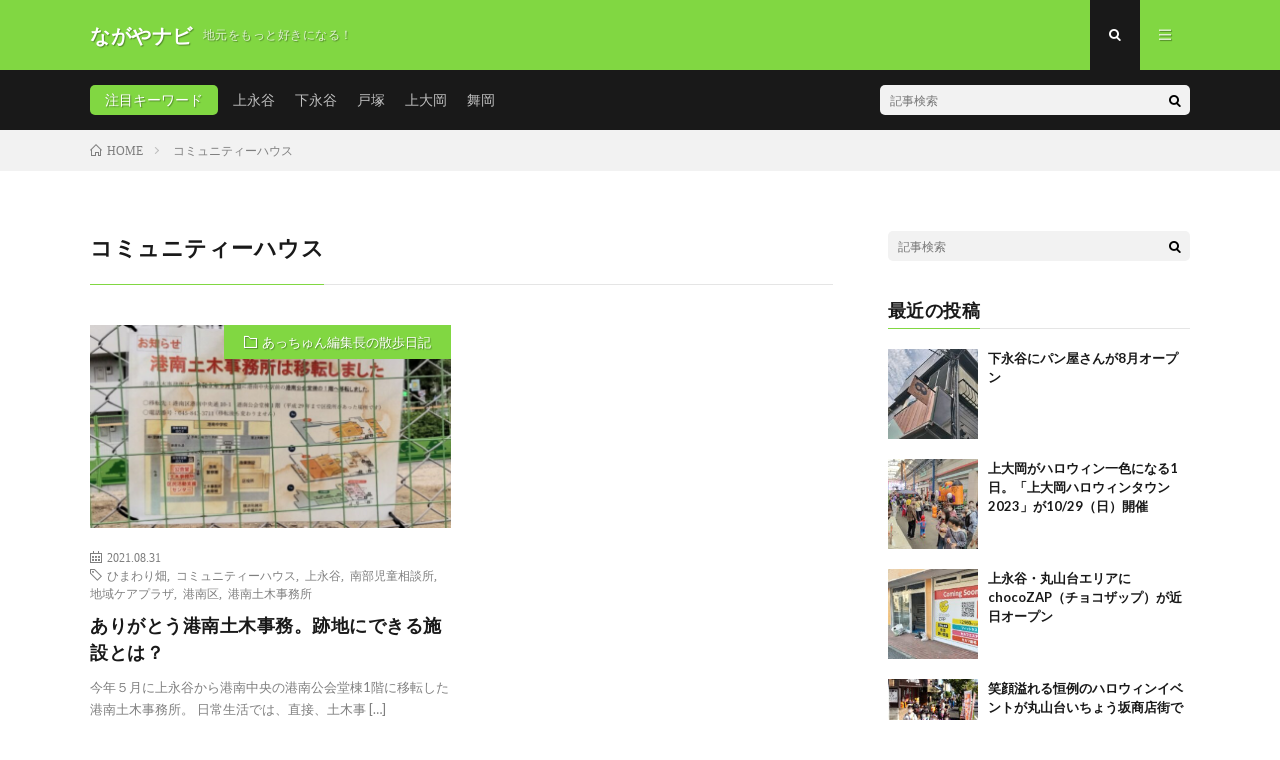

--- FILE ---
content_type: text/html; charset=UTF-8
request_url: https://hama-nagaya.net/archives/tag/%E3%82%B3%E3%83%9F%E3%83%A5%E3%83%8B%E3%83%86%E3%82%A3%E3%83%BC%E3%83%8F%E3%82%A6%E3%82%B9
body_size: 9950
content:
<!DOCTYPE html>
<html dir="ltr" lang="ja" prefix="og: https://ogp.me/ns#" prefix="og: http://ogp.me/ns#">
<head prefix="og: http://ogp.me/ns# fb: http://ogp.me/ns/fb# article: http://ogp.me/ns/article#">
<meta charset="UTF-8">
<title>コミュニティーハウス | ながやナビ</title>

		<!-- All in One SEO 4.4.8 - aioseo.com -->
		<meta name="robots" content="noindex, max-snippet:-1, max-image-preview:large, max-video-preview:-1" />
		<link rel="canonical" href="https://hama-nagaya.net/archives/tag/%E3%82%B3%E3%83%9F%E3%83%A5%E3%83%8B%E3%83%86%E3%82%A3%E3%83%BC%E3%83%8F%E3%82%A6%E3%82%B9" />
		<meta name="generator" content="All in One SEO (AIOSEO) 4.4.8" />
		<!-- All in One SEO -->

		<!-- This site uses the Google Analytics by MonsterInsights plugin v9.11.1 - Using Analytics tracking - https://www.monsterinsights.com/ -->
		<!-- Note: MonsterInsights is not currently configured on this site. The site owner needs to authenticate with Google Analytics in the MonsterInsights settings panel. -->
					<!-- No tracking code set -->
				<!-- / Google Analytics by MonsterInsights -->
		<!-- hama-nagaya.net is managing ads with Advanced Ads --><script id="nagay-ready">
			window.advanced_ads_ready=function(e,a){a=a||"complete";var d=function(e){return"interactive"===a?"loading"!==e:"complete"===e};d(document.readyState)?e():document.addEventListener("readystatechange",(function(a){d(a.target.readyState)&&e()}),{once:"interactive"===a})},window.advanced_ads_ready_queue=window.advanced_ads_ready_queue||[];		</script>
		<link rel='stylesheet' id='sbi_styles-css' href='https://hama-nagaya.net/wp-content/plugins/instagram-feed/css/sbi-styles.min.css?ver=6.2.4' type='text/css' media='all' />
<link rel='stylesheet' id='wp-block-library-css' href='https://hama-nagaya.net/wp-includes/css/dist/block-library/style.min.css?ver=6.3.7' type='text/css' media='all' />
<style id='classic-theme-styles-inline-css' type='text/css'>
/*! This file is auto-generated */
.wp-block-button__link{color:#fff;background-color:#32373c;border-radius:9999px;box-shadow:none;text-decoration:none;padding:calc(.667em + 2px) calc(1.333em + 2px);font-size:1.125em}.wp-block-file__button{background:#32373c;color:#fff;text-decoration:none}
</style>
<style id='global-styles-inline-css' type='text/css'>
body{--wp--preset--color--black: #000000;--wp--preset--color--cyan-bluish-gray: #abb8c3;--wp--preset--color--white: #ffffff;--wp--preset--color--pale-pink: #f78da7;--wp--preset--color--vivid-red: #cf2e2e;--wp--preset--color--luminous-vivid-orange: #ff6900;--wp--preset--color--luminous-vivid-amber: #fcb900;--wp--preset--color--light-green-cyan: #7bdcb5;--wp--preset--color--vivid-green-cyan: #00d084;--wp--preset--color--pale-cyan-blue: #8ed1fc;--wp--preset--color--vivid-cyan-blue: #0693e3;--wp--preset--color--vivid-purple: #9b51e0;--wp--preset--gradient--vivid-cyan-blue-to-vivid-purple: linear-gradient(135deg,rgba(6,147,227,1) 0%,rgb(155,81,224) 100%);--wp--preset--gradient--light-green-cyan-to-vivid-green-cyan: linear-gradient(135deg,rgb(122,220,180) 0%,rgb(0,208,130) 100%);--wp--preset--gradient--luminous-vivid-amber-to-luminous-vivid-orange: linear-gradient(135deg,rgba(252,185,0,1) 0%,rgba(255,105,0,1) 100%);--wp--preset--gradient--luminous-vivid-orange-to-vivid-red: linear-gradient(135deg,rgba(255,105,0,1) 0%,rgb(207,46,46) 100%);--wp--preset--gradient--very-light-gray-to-cyan-bluish-gray: linear-gradient(135deg,rgb(238,238,238) 0%,rgb(169,184,195) 100%);--wp--preset--gradient--cool-to-warm-spectrum: linear-gradient(135deg,rgb(74,234,220) 0%,rgb(151,120,209) 20%,rgb(207,42,186) 40%,rgb(238,44,130) 60%,rgb(251,105,98) 80%,rgb(254,248,76) 100%);--wp--preset--gradient--blush-light-purple: linear-gradient(135deg,rgb(255,206,236) 0%,rgb(152,150,240) 100%);--wp--preset--gradient--blush-bordeaux: linear-gradient(135deg,rgb(254,205,165) 0%,rgb(254,45,45) 50%,rgb(107,0,62) 100%);--wp--preset--gradient--luminous-dusk: linear-gradient(135deg,rgb(255,203,112) 0%,rgb(199,81,192) 50%,rgb(65,88,208) 100%);--wp--preset--gradient--pale-ocean: linear-gradient(135deg,rgb(255,245,203) 0%,rgb(182,227,212) 50%,rgb(51,167,181) 100%);--wp--preset--gradient--electric-grass: linear-gradient(135deg,rgb(202,248,128) 0%,rgb(113,206,126) 100%);--wp--preset--gradient--midnight: linear-gradient(135deg,rgb(2,3,129) 0%,rgb(40,116,252) 100%);--wp--preset--font-size--small: 13px;--wp--preset--font-size--medium: 20px;--wp--preset--font-size--large: 36px;--wp--preset--font-size--x-large: 42px;--wp--preset--spacing--20: 0.44rem;--wp--preset--spacing--30: 0.67rem;--wp--preset--spacing--40: 1rem;--wp--preset--spacing--50: 1.5rem;--wp--preset--spacing--60: 2.25rem;--wp--preset--spacing--70: 3.38rem;--wp--preset--spacing--80: 5.06rem;--wp--preset--shadow--natural: 6px 6px 9px rgba(0, 0, 0, 0.2);--wp--preset--shadow--deep: 12px 12px 50px rgba(0, 0, 0, 0.4);--wp--preset--shadow--sharp: 6px 6px 0px rgba(0, 0, 0, 0.2);--wp--preset--shadow--outlined: 6px 6px 0px -3px rgba(255, 255, 255, 1), 6px 6px rgba(0, 0, 0, 1);--wp--preset--shadow--crisp: 6px 6px 0px rgba(0, 0, 0, 1);}:where(.is-layout-flex){gap: 0.5em;}:where(.is-layout-grid){gap: 0.5em;}body .is-layout-flow > .alignleft{float: left;margin-inline-start: 0;margin-inline-end: 2em;}body .is-layout-flow > .alignright{float: right;margin-inline-start: 2em;margin-inline-end: 0;}body .is-layout-flow > .aligncenter{margin-left: auto !important;margin-right: auto !important;}body .is-layout-constrained > .alignleft{float: left;margin-inline-start: 0;margin-inline-end: 2em;}body .is-layout-constrained > .alignright{float: right;margin-inline-start: 2em;margin-inline-end: 0;}body .is-layout-constrained > .aligncenter{margin-left: auto !important;margin-right: auto !important;}body .is-layout-constrained > :where(:not(.alignleft):not(.alignright):not(.alignfull)){max-width: var(--wp--style--global--content-size);margin-left: auto !important;margin-right: auto !important;}body .is-layout-constrained > .alignwide{max-width: var(--wp--style--global--wide-size);}body .is-layout-flex{display: flex;}body .is-layout-flex{flex-wrap: wrap;align-items: center;}body .is-layout-flex > *{margin: 0;}body .is-layout-grid{display: grid;}body .is-layout-grid > *{margin: 0;}:where(.wp-block-columns.is-layout-flex){gap: 2em;}:where(.wp-block-columns.is-layout-grid){gap: 2em;}:where(.wp-block-post-template.is-layout-flex){gap: 1.25em;}:where(.wp-block-post-template.is-layout-grid){gap: 1.25em;}.has-black-color{color: var(--wp--preset--color--black) !important;}.has-cyan-bluish-gray-color{color: var(--wp--preset--color--cyan-bluish-gray) !important;}.has-white-color{color: var(--wp--preset--color--white) !important;}.has-pale-pink-color{color: var(--wp--preset--color--pale-pink) !important;}.has-vivid-red-color{color: var(--wp--preset--color--vivid-red) !important;}.has-luminous-vivid-orange-color{color: var(--wp--preset--color--luminous-vivid-orange) !important;}.has-luminous-vivid-amber-color{color: var(--wp--preset--color--luminous-vivid-amber) !important;}.has-light-green-cyan-color{color: var(--wp--preset--color--light-green-cyan) !important;}.has-vivid-green-cyan-color{color: var(--wp--preset--color--vivid-green-cyan) !important;}.has-pale-cyan-blue-color{color: var(--wp--preset--color--pale-cyan-blue) !important;}.has-vivid-cyan-blue-color{color: var(--wp--preset--color--vivid-cyan-blue) !important;}.has-vivid-purple-color{color: var(--wp--preset--color--vivid-purple) !important;}.has-black-background-color{background-color: var(--wp--preset--color--black) !important;}.has-cyan-bluish-gray-background-color{background-color: var(--wp--preset--color--cyan-bluish-gray) !important;}.has-white-background-color{background-color: var(--wp--preset--color--white) !important;}.has-pale-pink-background-color{background-color: var(--wp--preset--color--pale-pink) !important;}.has-vivid-red-background-color{background-color: var(--wp--preset--color--vivid-red) !important;}.has-luminous-vivid-orange-background-color{background-color: var(--wp--preset--color--luminous-vivid-orange) !important;}.has-luminous-vivid-amber-background-color{background-color: var(--wp--preset--color--luminous-vivid-amber) !important;}.has-light-green-cyan-background-color{background-color: var(--wp--preset--color--light-green-cyan) !important;}.has-vivid-green-cyan-background-color{background-color: var(--wp--preset--color--vivid-green-cyan) !important;}.has-pale-cyan-blue-background-color{background-color: var(--wp--preset--color--pale-cyan-blue) !important;}.has-vivid-cyan-blue-background-color{background-color: var(--wp--preset--color--vivid-cyan-blue) !important;}.has-vivid-purple-background-color{background-color: var(--wp--preset--color--vivid-purple) !important;}.has-black-border-color{border-color: var(--wp--preset--color--black) !important;}.has-cyan-bluish-gray-border-color{border-color: var(--wp--preset--color--cyan-bluish-gray) !important;}.has-white-border-color{border-color: var(--wp--preset--color--white) !important;}.has-pale-pink-border-color{border-color: var(--wp--preset--color--pale-pink) !important;}.has-vivid-red-border-color{border-color: var(--wp--preset--color--vivid-red) !important;}.has-luminous-vivid-orange-border-color{border-color: var(--wp--preset--color--luminous-vivid-orange) !important;}.has-luminous-vivid-amber-border-color{border-color: var(--wp--preset--color--luminous-vivid-amber) !important;}.has-light-green-cyan-border-color{border-color: var(--wp--preset--color--light-green-cyan) !important;}.has-vivid-green-cyan-border-color{border-color: var(--wp--preset--color--vivid-green-cyan) !important;}.has-pale-cyan-blue-border-color{border-color: var(--wp--preset--color--pale-cyan-blue) !important;}.has-vivid-cyan-blue-border-color{border-color: var(--wp--preset--color--vivid-cyan-blue) !important;}.has-vivid-purple-border-color{border-color: var(--wp--preset--color--vivid-purple) !important;}.has-vivid-cyan-blue-to-vivid-purple-gradient-background{background: var(--wp--preset--gradient--vivid-cyan-blue-to-vivid-purple) !important;}.has-light-green-cyan-to-vivid-green-cyan-gradient-background{background: var(--wp--preset--gradient--light-green-cyan-to-vivid-green-cyan) !important;}.has-luminous-vivid-amber-to-luminous-vivid-orange-gradient-background{background: var(--wp--preset--gradient--luminous-vivid-amber-to-luminous-vivid-orange) !important;}.has-luminous-vivid-orange-to-vivid-red-gradient-background{background: var(--wp--preset--gradient--luminous-vivid-orange-to-vivid-red) !important;}.has-very-light-gray-to-cyan-bluish-gray-gradient-background{background: var(--wp--preset--gradient--very-light-gray-to-cyan-bluish-gray) !important;}.has-cool-to-warm-spectrum-gradient-background{background: var(--wp--preset--gradient--cool-to-warm-spectrum) !important;}.has-blush-light-purple-gradient-background{background: var(--wp--preset--gradient--blush-light-purple) !important;}.has-blush-bordeaux-gradient-background{background: var(--wp--preset--gradient--blush-bordeaux) !important;}.has-luminous-dusk-gradient-background{background: var(--wp--preset--gradient--luminous-dusk) !important;}.has-pale-ocean-gradient-background{background: var(--wp--preset--gradient--pale-ocean) !important;}.has-electric-grass-gradient-background{background: var(--wp--preset--gradient--electric-grass) !important;}.has-midnight-gradient-background{background: var(--wp--preset--gradient--midnight) !important;}.has-small-font-size{font-size: var(--wp--preset--font-size--small) !important;}.has-medium-font-size{font-size: var(--wp--preset--font-size--medium) !important;}.has-large-font-size{font-size: var(--wp--preset--font-size--large) !important;}.has-x-large-font-size{font-size: var(--wp--preset--font-size--x-large) !important;}
.wp-block-navigation a:where(:not(.wp-element-button)){color: inherit;}
:where(.wp-block-post-template.is-layout-flex){gap: 1.25em;}:where(.wp-block-post-template.is-layout-grid){gap: 1.25em;}
:where(.wp-block-columns.is-layout-flex){gap: 2em;}:where(.wp-block-columns.is-layout-grid){gap: 2em;}
.wp-block-pullquote{font-size: 1.5em;line-height: 1.6;}
</style>
<link rel="https://api.w.org/" href="https://hama-nagaya.net/wp-json/" /><link rel="alternate" type="application/json" href="https://hama-nagaya.net/wp-json/wp/v2/tags/911" /><link rel="stylesheet" href="https://hama-nagaya.net/wp-content/themes/lionmedia/style.css">
<link rel="stylesheet" href="https://hama-nagaya.net/wp-content/themes/lionmedia-child/style.css">
<link rel="stylesheet" href="https://hama-nagaya.net/wp-content/themes/lionmedia/css/icon.css">
<link rel="stylesheet" href="https://fonts.googleapis.com/css?family=Lato:400,700,900">
<meta http-equiv="X-UA-Compatible" content="IE=edge">
<meta name="viewport" content="width=device-width, initial-scale=1, shrink-to-fit=no">
<link rel="dns-prefetch" href="//www.google.com">
<link rel="dns-prefetch" href="//www.google-analytics.com">
<link rel="dns-prefetch" href="//fonts.googleapis.com">
<link rel="dns-prefetch" href="//fonts.gstatic.com">
<link rel="dns-prefetch" href="//pagead2.googlesyndication.com">
<link rel="dns-prefetch" href="//googleads.g.doubleclick.net">
<link rel="dns-prefetch" href="//www.gstatic.com">
<style type="text/css">
.l-header,
.searchNavi__title,
.key__cat,
.eyecatch__cat,
.rankingBox__title,
.categoryDescription,
.pagetop,
.contactTable__header .required,
.heading.heading-primary .heading__bg,
.btn__link:hover,
.widget .tag-cloud-link:hover,
.comment-respond .submit:hover,
.comments__list .comment-reply-link:hover,
.widget .calendar_wrap tbody a:hover,
.comments__list .comment-meta,
.ctaPost__btn{background:#81d742;}

.heading.heading-first,
.heading.heading-widget::before,
.heading.heading-footer::before,
.btn__link,
.widget .tag-cloud-link,
.comment-respond .submit,
.comments__list .comment-reply-link,
.content a:hover,
.t-light .l-footer,
.ctaPost__btn{border-color:#81d742;}

.categoryBox__title,
.dateList__item a[rel=tag]:hover,
.dateList__item a[rel=category]:hover,
.copySns__copyLink:hover,
.btn__link,
.widget .tag-cloud-link,
.comment-respond .submit,
.comments__list .comment-reply-link,
.widget a:hover,
.widget ul li .rsswidget,
.content a,
.related__title,
.ctaPost__btn:hover{color:#81d742;}

.c-user01 {color:#000 !important}
.bgc-user01 {background:#000 !important}
.hc-user01:hover {color:#000 !important}
.c-user02 {color:#000 !important}
.bgc-user02 {background:#000 !important}
.hc-user02:hover {color:#000 !important}
.c-user03 {color:#000 !important}
.bgc-user03 {background:#000 !important}
.hc-user03:hover {color:#000 !important}
.c-user04 {color:#000 !important}
.bgc-user04 {background:#000 !important}
.hc-user04:hover {color:#000 !important}
.c-user05 {color:#000 !important}
.bgc-user05 {background:#000 !important}
.hc-user05:hover {color:#000 !important}

</style>
<style type="text/css">.broken_link, a.broken_link {
	text-decoration: line-through;
}</style><script  async src="https://pagead2.googlesyndication.com/pagead/js/adsbygoogle.js?client=ca-pub-5837776557845063" crossorigin="anonymous"></script><meta property="og:site_name" content="ながやナビ" />
<meta property="og:type" content="website" />
<meta property="og:title" content="コミュニティーハウス | ながやナビ" />
<meta property="og:description" content="地元をもっと好きになる！" />
<meta property="og:url" content="https://hama-nagaya.net/archives/tag/%e3%81%b2%e3%81%be%e3%82%8f%e3%82%8a%e7%95%91" />
<meta property="og:image" content="http://hama-nagaya.net/wp-content/uploads/2019/08/41517436_1265242143617372_5606876949327642624_n.png" />
<meta name="twitter:card" content="summary" />
<meta property="fb:admins" content="@nagayanavi" />

<script>
  (function(i,s,o,g,r,a,m){i['GoogleAnalyticsObject']=r;i[r]=i[r]||function(){
  (i[r].q=i[r].q||[]).push(arguments)},i[r].l=1*new Date();a=s.createElement(o),
  m=s.getElementsByTagName(o)[0];a.async=1;a.src=g;m.parentNode.insertBefore(a,m)
  })(window,document,'script','https://www.google-analytics.com/analytics.js','ga');

  ga('create', 'UA-124638838-2', 'auto');
  ga('send', 'pageview');
</script>


</head>
<body class="t-dark">

  
  <!--l-header-->
  <header class="l-header">
    <div class="container">
      
      <div class="siteTitle">

              <p class="siteTitle__name  u-txtShdw">
          <a class="siteTitle__link" href="https://hama-nagaya.net">
            <span class="siteTitle__main">ながやナビ</span>
          </a>
          <span class="siteTitle__sub">地元をもっと好きになる！</span>
		</p>	        </div>
      
      <nav class="menuNavi">      
                <ul class="menuNavi__list">
		              <li class="menuNavi__item u-txtShdw"><span class="menuNavi__link menuNavi__link-current icon-search" id="menuNavi__search" onclick="toggle__search();"></span></li>
            <li class="menuNavi__item u-txtShdw"><span class="menuNavi__link icon-menu" id="menuNavi__menu" onclick="toggle__menu();"></span></li>
                  </ul>
      </nav>
      
    </div>
  </header>
  <!--/l-header-->
  
  <!--l-extra-->
        <div class="l-extra" id="extra__search">
      <div class="container">
        <div class="searchNavi">
                    <div class="searchNavi__title u-txtShdw">注目キーワード</div>
          <ul class="searchNavi__list">
                          <li class="searchNavi__item"><a class="searchNavi__link" href="https://hama-nagaya.net/?s=上永谷">上永谷</a></li>
                          <li class="searchNavi__item"><a class="searchNavi__link" href="https://hama-nagaya.net/?s=下永谷">下永谷</a></li>
                          <li class="searchNavi__item"><a class="searchNavi__link" href="https://hama-nagaya.net/?s=戸塚">戸塚</a></li>
                          <li class="searchNavi__item"><a class="searchNavi__link" href="https://hama-nagaya.net/?s=上大岡">上大岡</a></li>
                          <li class="searchNavi__item"><a class="searchNavi__link" href="https://hama-nagaya.net/?s=舞岡">舞岡</a></li>
			          </ul>
                    
                <div class="searchBox">
        <form class="searchBox__form" method="get" target="_top" action="https://hama-nagaya.net/" >
          <input class="searchBox__input" type="text" maxlength="50" name="s" placeholder="記事検索"><button class="searchBox__submit icon-search" type="submit" value="search"> </button>
        </form>
      </div>        </div>
      </div>
    </div>
        
    <div class="l-extraNone" id="extra__menu">
      <div class="container container-max">
        <nav class="globalNavi">
          <ul class="globalNavi__list">
          		    <li class="page_item page-item-126"><a href="https://hama-nagaya.net/page-126">ながやナビとは？</a></li>
<li class="page_item page-item-3"><a href="https://hama-nagaya.net/privacy-policy">プライバシーポリシー</a></li>
	                                    </ul>
        </nav>
      </div>
    </div>
  <!--/l-extra-->

<div class="breadcrumb" ><div class="container" ><ul class="breadcrumb__list"><li class="breadcrumb__item" itemscope itemtype="http://data-vocabulary.org/Breadcrumb"><a href="https://hama-nagaya.net/" itemprop="url"><span class="icon-home" itemprop="title">HOME</span></a></li><li class="breadcrumb__item">コミュニティーハウス</li></ul></div></div>   
  <!-- l-wrapper -->
  <div class="l-wrapper">
	
    <!-- l-main -->
    <main class="l-main">
	  
            <header class="archiveTitle">
        <h1 class="heading heading-first">コミュニティーハウス</h1>
		      </header>
            
      	  
	          <div class="archive">
	    	                  <article class="archiveItem
	         archiveItem-wideSp">
        
        <div class="eyecatch eyecatch-archive">
                    <span class="eyecatch__cat bgc u-txtShdw"><a href="https://hama-nagaya.net/archives/category/%e3%81%82%e3%81%a3%e3%81%a1%e3%82%85%e3%82%93%e7%b7%a8%e9%9b%86%e9%95%b7%e3%81%ae%e6%95%a3%e6%ad%a9%e6%97%a5%e8%a8%98" rel="category tag">あっちゅん編集長の散歩日記</a></span>
          <a href="https://hama-nagaya.net/archives/1716"><img width="730" height="410" src="https://hama-nagaya.net/wp-content/uploads/2021/08/doboku-001-1-730x410.jpg" class="attachment-icatch size-icatch wp-post-image" alt="" decoding="async" fetchpriority="high" /></a>
        </div>
        
                <ul class="dateList dateList-archive">
                    <li class="dateList__item icon-calendar">2021.08.31</li>
                              <li class="dateList__item icon-tag"><a href="https://hama-nagaya.net/archives/tag/%e3%81%b2%e3%81%be%e3%82%8f%e3%82%8a%e7%95%91" rel="tag">ひまわり畑</a><span>, </span><a href="https://hama-nagaya.net/archives/tag/%e3%82%b3%e3%83%9f%e3%83%a5%e3%83%8b%e3%83%86%e3%82%a3%e3%83%bc%e3%83%8f%e3%82%a6%e3%82%b9" rel="tag">コミュニティーハウス</a><span>, </span><a href="https://hama-nagaya.net/archives/tag/%e4%b8%8a%e6%b0%b8%e8%b0%b7" rel="tag">上永谷</a><span>, </span><a href="https://hama-nagaya.net/archives/tag/%e5%8d%97%e9%83%a8%e5%85%90%e7%ab%a5%e7%9b%b8%e8%ab%87%e6%89%80" rel="tag">南部児童相談所</a><span>, </span><a href="https://hama-nagaya.net/archives/tag/%e5%9c%b0%e5%9f%9f%e3%82%b1%e3%82%a2%e3%83%97%e3%83%a9%e3%82%b6" rel="tag">地域ケアプラザ</a><span>, </span><a href="https://hama-nagaya.net/archives/tag/%e6%b8%af%e5%8d%97%e5%8c%ba" rel="tag">港南区</a><span>, </span><a href="https://hama-nagaya.net/archives/tag/%e6%b8%af%e5%8d%97%e5%9c%9f%e6%9c%a8%e4%ba%8b%e5%8b%99%e6%89%80" rel="tag">港南土木事務所</a><span>, </span></li>
                  </ul>
        
        <h2 class="heading heading-archive">
          <a class=" hc" href="https://hama-nagaya.net/archives/1716">ありがとう港南土木事務。跡地にできる施設とは？</a>
        </h2>
        
        <p class="archiveItem__text">
		  今年５月に上永谷から港南中央の港南公会堂棟1階に移転した港南土木事務所。 日常生活では、直接、土木事 [&hellip;]        </p>
        
        <div class="btn btn-right">
          <a class="btn__link" href="https://hama-nagaya.net/archives/1716">続きを読む</a>
        </div>
      
      </article>
		  		  		        </div>
	  	  
	        
    </main>
    <!-- /l-main -->
    
	    <!-- l-sidebar -->
          <div class="l-sidebar">
	  
	          <aside class="widget">      <div class="searchBox">
        <form class="searchBox__form" method="get" target="_top" action="https://hama-nagaya.net/" >
          <input class="searchBox__input" type="text" maxlength="50" name="s" placeholder="記事検索"><button class="searchBox__submit icon-search" type="submit" value="search"> </button>
        </form>
      </div></aside><aside class="widget"><h2 class="heading heading-widget">最近の投稿</h2>            <ol class="imgListWidget">
                              
              <li class="imgListWidget__item">
                <a class="imgListWidget__borderBox" href="https://hama-nagaya.net/archives/2130" title="下永谷にパン屋さんが8月オープン"><span>
                                  <img width="150" height="150" src="https://hama-nagaya.net/wp-content/uploads/2024/07/1000005416-150x150.jpg" class="attachment-thumbnail size-thumbnail wp-post-image" alt="" decoding="async" loading="lazy" />                                </span></a>
                <h3 class="imgListWidget__title">
                  <a href="https://hama-nagaya.net/archives/2130">下永谷にパン屋さんが8月オープン</a>
                                  </h3>
              </li>
                              
              <li class="imgListWidget__item">
                <a class="imgListWidget__borderBox" href="https://hama-nagaya.net/archives/2105" title="上大岡がハロウィン一色になる1日。「上大岡ハロウィンタウン2023」が10/29（日）開催"><span>
                                  <img width="150" height="150" src="https://hama-nagaya.net/wp-content/uploads/2023/10/kami-hallo-002-150x150.jpg" class="attachment-thumbnail size-thumbnail wp-post-image" alt="" decoding="async" loading="lazy" />                                </span></a>
                <h3 class="imgListWidget__title">
                  <a href="https://hama-nagaya.net/archives/2105">上大岡がハロウィン一色になる1日。「上大岡ハロウィンタウン2023」が10/29（日）開催</a>
                                  </h3>
              </li>
                              
              <li class="imgListWidget__item">
                <a class="imgListWidget__borderBox" href="https://hama-nagaya.net/archives/2096" title="上永谷・丸山台エリアにchocoZAP（チョコザップ）が近日オープン"><span>
                                  <img width="150" height="150" src="https://hama-nagaya.net/wp-content/uploads/2023/10/chocozap-003-150x150.jpg" class="attachment-thumbnail size-thumbnail wp-post-image" alt="" decoding="async" loading="lazy" />                                </span></a>
                <h3 class="imgListWidget__title">
                  <a href="https://hama-nagaya.net/archives/2096">上永谷・丸山台エリアにchocoZAP（チョコザップ）が近日オープン</a>
                                  </h3>
              </li>
                              
              <li class="imgListWidget__item">
                <a class="imgListWidget__borderBox" href="https://hama-nagaya.net/archives/2088" title="笑顔溢れる恒例のハロウィンイベントが丸山台いちょう坂商店街で10/28に開催"><span>
                                  <img width="150" height="150" src="https://hama-nagaya.net/wp-content/uploads/2023/10/maruyamadai-1028-002-150x150.jpg" class="attachment-thumbnail size-thumbnail wp-post-image" alt="" decoding="async" loading="lazy" />                                </span></a>
                <h3 class="imgListWidget__title">
                  <a href="https://hama-nagaya.net/archives/2088">笑顔溢れる恒例のハロウィンイベントが丸山台いちょう坂商店街で10/28に開催</a>
                                  </h3>
              </li>
                              
              <li class="imgListWidget__item">
                <a class="imgListWidget__borderBox" href="https://hama-nagaya.net/archives/2081" title="平戸立体の第一パン横浜工事跡地にできるのはヤマダデンキの「ライフセレクトNEW横浜本店」（仮称）と判明"><span>
                                  <img width="150" height="150" src="https://hama-nagaya.net/wp-content/uploads/2023/10/daiichipan-002-150x150.jpg" class="attachment-thumbnail size-thumbnail wp-post-image" alt="" decoding="async" loading="lazy" />                                </span></a>
                <h3 class="imgListWidget__title">
                  <a href="https://hama-nagaya.net/archives/2081">平戸立体の第一パン横浜工事跡地にできるのはヤマダデンキの「ライフセレクトNEW横浜本店」（仮称）と判明</a>
                                  </h3>
              </li>
                          </ol>
            </aside><aside class="widget"><h2 class="heading heading-widget">アーカイブ</h2>
			<ul>
					<li><a href='https://hama-nagaya.net/archives/date/2024/07'>2024年7月</a></li>
	<li><a href='https://hama-nagaya.net/archives/date/2023/10'>2023年10月</a></li>
	<li><a href='https://hama-nagaya.net/archives/date/2023/09'>2023年9月</a></li>
	<li><a href='https://hama-nagaya.net/archives/date/2022/05'>2022年5月</a></li>
	<li><a href='https://hama-nagaya.net/archives/date/2021/10'>2021年10月</a></li>
	<li><a href='https://hama-nagaya.net/archives/date/2021/09'>2021年9月</a></li>
	<li><a href='https://hama-nagaya.net/archives/date/2021/08'>2021年8月</a></li>
	<li><a href='https://hama-nagaya.net/archives/date/2021/07'>2021年7月</a></li>
	<li><a href='https://hama-nagaya.net/archives/date/2021/03'>2021年3月</a></li>
	<li><a href='https://hama-nagaya.net/archives/date/2021/01'>2021年1月</a></li>
	<li><a href='https://hama-nagaya.net/archives/date/2020/12'>2020年12月</a></li>
	<li><a href='https://hama-nagaya.net/archives/date/2020/10'>2020年10月</a></li>
	<li><a href='https://hama-nagaya.net/archives/date/2020/09'>2020年9月</a></li>
	<li><a href='https://hama-nagaya.net/archives/date/2020/08'>2020年8月</a></li>
	<li><a href='https://hama-nagaya.net/archives/date/2020/07'>2020年7月</a></li>
	<li><a href='https://hama-nagaya.net/archives/date/2020/06'>2020年6月</a></li>
	<li><a href='https://hama-nagaya.net/archives/date/2020/05'>2020年5月</a></li>
	<li><a href='https://hama-nagaya.net/archives/date/2020/04'>2020年4月</a></li>
	<li><a href='https://hama-nagaya.net/archives/date/2020/03'>2020年3月</a></li>
	<li><a href='https://hama-nagaya.net/archives/date/2020/02'>2020年2月</a></li>
	<li><a href='https://hama-nagaya.net/archives/date/2020/01'>2020年1月</a></li>
	<li><a href='https://hama-nagaya.net/archives/date/2019/12'>2019年12月</a></li>
	<li><a href='https://hama-nagaya.net/archives/date/2019/11'>2019年11月</a></li>
	<li><a href='https://hama-nagaya.net/archives/date/2019/10'>2019年10月</a></li>
	<li><a href='https://hama-nagaya.net/archives/date/2019/09'>2019年9月</a></li>
	<li><a href='https://hama-nagaya.net/archives/date/2019/08'>2019年8月</a></li>
	<li><a href='https://hama-nagaya.net/archives/date/2019/07'>2019年7月</a></li>
	<li><a href='https://hama-nagaya.net/archives/date/2019/06'>2019年6月</a></li>
	<li><a href='https://hama-nagaya.net/archives/date/2019/05'>2019年5月</a></li>
	<li><a href='https://hama-nagaya.net/archives/date/2019/04'>2019年4月</a></li>
	<li><a href='https://hama-nagaya.net/archives/date/2019/03'>2019年3月</a></li>
	<li><a href='https://hama-nagaya.net/archives/date/2019/02'>2019年2月</a></li>
	<li><a href='https://hama-nagaya.net/archives/date/2019/01'>2019年1月</a></li>
	<li><a href='https://hama-nagaya.net/archives/date/2018/12'>2018年12月</a></li>
	<li><a href='https://hama-nagaya.net/archives/date/2018/10'>2018年10月</a></li>
	<li><a href='https://hama-nagaya.net/archives/date/2018/09'>2018年9月</a></li>
			</ul>

			</aside><aside class="widget"><h2 class="heading heading-widget">カテゴリー</h2>
			<ul>
					<li class="cat-item cat-item-71"><a href="https://hama-nagaya.net/archives/category/eternal-flame%ef%bd%9e%e8%a1%97%e3%81%ae%e6%83%85%e7%86%b1%e5%ae%b6%ef%bd%9e">Eternal flame～街の情熱家～</a>
</li>
	<li class="cat-item cat-item-31"><a href="https://hama-nagaya.net/archives/category/%e3%82%b0%e3%83%ab%e3%83%a1/%e3%80%8c%e3%81%be%e3%81%9f%e9%a3%9f%e3%81%b9%e3%81%ab%e3%81%84%e3%81%8d%e3%81%be%e3%81%99%e3%80%8d">「また食べにいきます」</a>
</li>
	<li class="cat-item cat-item-62"><a href="https://hama-nagaya.net/archives/category/%e3%81%82%e3%81%a3%e3%81%a1%e3%82%85%e3%82%93%e7%b7%a8%e9%9b%86%e9%95%b7%e3%81%ae%e6%95%a3%e6%ad%a9%e6%97%a5%e8%a8%98">あっちゅん編集長の散歩日記</a>
</li>
	<li class="cat-item cat-item-225"><a href="https://hama-nagaya.net/archives/category/%e3%82%b0%e3%83%ab%e3%83%a1/%e3%81%8a%e3%81%84%e3%81%97%e3%81%84%e3%83%91%e3%83%b3%ef%bc%88%e6%88%b8%e5%a1%9a%e5%8c%ba%ef%bc%89">おいしいパン（戸塚区）</a>
</li>
	<li class="cat-item cat-item-521"><a href="https://hama-nagaya.net/archives/category/%e3%82%b0%e3%83%ab%e3%83%a1/%e3%81%8a%e3%81%84%e3%81%97%e3%81%84%e3%83%91%e3%83%b3%ef%bc%88%e6%b8%af%e5%8d%97%e5%8c%ba%ef%bc%89">おいしいパン（港南区）</a>
</li>
	<li class="cat-item cat-item-58"><a href="https://hama-nagaya.net/archives/category/%e3%81%8a%e5%87%ba%e3%81%8b%e3%81%91%e3%82%b9%e3%83%9d%e3%83%83%e3%83%88">お出かけスポット</a>
</li>
	<li class="cat-item cat-item-263"><a href="https://hama-nagaya.net/archives/category/%e3%83%8b%e3%83%a5%e3%83%bc%e3%82%b9/%e3%81%8a%e5%be%97%ef%bc%86%e3%82%bb%e3%83%bc%e3%83%ab">お得＆セール</a>
</li>
	<li class="cat-item cat-item-544"><a href="https://hama-nagaya.net/archives/category/%e3%81%82%e3%81%a3%e3%81%a1%e3%82%85%e3%82%93%e7%b7%a8%e9%9b%86%e9%95%b7%e3%81%ae%e6%95%a3%e6%ad%a9%e6%97%a5%e8%a8%98/%e3%81%93%e3%81%ae%e8%a1%97%e3%81%ae%e2%97%8b%e2%97%8b">この街の○○</a>
</li>
	<li class="cat-item cat-item-538"><a href="https://hama-nagaya.net/archives/category/%e3%82%b0%e3%83%ab%e3%83%a1/%e3%81%94%e5%bd%93%e5%9c%b0%e5%93%81">ご当地品</a>
</li>
	<li class="cat-item cat-item-2"><a href="https://hama-nagaya.net/archives/category/%e3%82%a4%e3%83%99%e3%83%b3%e3%83%88">イベント</a>
</li>
	<li class="cat-item cat-item-30"><a href="https://hama-nagaya.net/archives/category/%e3%82%b0%e3%83%ab%e3%83%a1">グルメ</a>
</li>
	<li class="cat-item cat-item-453"><a href="https://hama-nagaya.net/archives/category/%e7%94%9f%e6%b4%bb%e6%83%85%e5%a0%b1/%e3%82%b9%e3%83%bc%e3%83%91%e3%83%bc%ef%bc%88%e7%94%9f%e6%b4%bb%e6%83%85%e5%a0%b1%ef%bc%89-%e7%94%9f%e6%b4%bb%e6%83%85%e5%a0%b1">スーパー（生活情報）</a>
</li>
	<li class="cat-item cat-item-96"><a href="https://hama-nagaya.net/archives/category/%e3%83%8b%e3%83%a5%e3%83%bc%e3%82%b9">ニュース</a>
</li>
	<li class="cat-item cat-item-338"><a href="https://hama-nagaya.net/archives/category/%e3%82%b0%e3%83%ab%e3%83%a1/%e3%83%a9%e3%83%bc%e3%83%a1%e3%83%b3">ラーメン</a>
</li>
	<li class="cat-item cat-item-737"><a href="https://hama-nagaya.net/archives/category/%e3%83%8b%e3%83%a5%e3%83%bc%e3%82%b9/%e3%83%aa%e3%83%8b%e3%83%a5%e3%83%bc%e3%82%a2%e3%83%ab">リニューアル</a>
</li>
	<li class="cat-item cat-item-246"><a href="https://hama-nagaya.net/archives/category/%e5%90%8d%e6%89%80/%e3%83%ad%e3%82%b1%e5%9c%b0-%e5%90%8d%e6%89%80">ロケ地</a>
</li>
	<li class="cat-item cat-item-918"><a href="https://hama-nagaya.net/archives/category/%e4%b8%8a%e5%a4%a7%e5%b2%a1">上大岡</a>
</li>
	<li class="cat-item cat-item-464"><a href="https://hama-nagaya.net/archives/category/%e3%81%82%e3%81%a3%e3%81%a1%e3%82%85%e3%82%93%e7%b7%a8%e9%9b%86%e9%95%b7%e3%81%ae%e6%95%a3%e6%ad%a9%e6%97%a5%e8%a8%98/%e4%b8%8a%e6%b0%b8%e8%b0%b7">上永谷</a>
</li>
	<li class="cat-item cat-item-758"><a href="https://hama-nagaya.net/archives/category/%e3%81%8a%e5%87%ba%e3%81%8b%e3%81%91%e3%82%b9%e3%83%9d%e3%83%83%e3%83%88/%e4%b8%8a%e6%b0%b8%e8%b0%b7-%e3%81%8a%e5%87%ba%e3%81%8b%e3%81%91%e3%82%b9%e3%83%9d%e3%83%83%e3%83%88">上永谷</a>
</li>
	<li class="cat-item cat-item-322"><a href="https://hama-nagaya.net/archives/category/%e3%81%82%e3%81%a3%e3%81%a1%e3%82%85%e3%82%93%e7%b7%a8%e9%9b%86%e9%95%b7%e3%81%ae%e6%95%a3%e6%ad%a9%e6%97%a5%e8%a8%98/%e4%b8%8a%e6%b0%b8%e8%b0%b7%e5%b0%8f%e3%83%8d%e3%82%bf">上永谷小ネタ</a>
</li>
	<li class="cat-item cat-item-843"><a href="https://hama-nagaya.net/archives/category/%e4%b8%8a%e6%b0%b8%e8%b0%b7%e7%8f%8d%e5%90%8d%e6%89%80">上永谷珍名所</a>
</li>
	<li class="cat-item cat-item-931"><a href="https://hama-nagaya.net/archives/category/%e3%81%82%e3%81%a3%e3%81%a1%e3%82%85%e3%82%93%e7%b7%a8%e9%9b%86%e9%95%b7%e3%81%ae%e6%95%a3%e6%ad%a9%e6%97%a5%e8%a8%98/%e4%b8%8b%e6%b0%b8%e8%b0%b7-%e3%81%82%e3%81%a3%e3%81%a1%e3%82%85%e3%82%93%e7%b7%a8%e9%9b%86%e9%95%b7%e3%81%ae%e6%95%a3%e6%ad%a9%e6%97%a5%e8%a8%98">下永谷</a>
</li>
	<li class="cat-item cat-item-743"><a href="https://hama-nagaya.net/archives/category/%e3%81%8a%e5%87%ba%e3%81%8b%e3%81%91%e3%82%b9%e3%83%9d%e3%83%83%e3%83%88/%e4%b8%8b%e6%b0%b8%e8%b0%b7">下永谷</a>
</li>
	<li class="cat-item cat-item-448"><a href="https://hama-nagaya.net/archives/category/%e3%81%be%e3%81%a1%e8%87%aa%e6%85%a2/%e4%bc%9d%e8%aa%ac%e3%81%ae%e5%90%b9%e5%a5%8f%e6%a5%bd%e9%83%a8">伝説の吹奏楽部</a>
</li>
	<li class="cat-item cat-item-21"><a href="https://hama-nagaya.net/archives/category/%e5%90%8d%e6%89%80">名所</a>
</li>
	<li class="cat-item cat-item-326"><a href="https://hama-nagaya.net/archives/category/%e7%94%9f%e6%b4%bb%e6%83%85%e5%a0%b1/%e5%ad%90%e8%82%b2%e3%81%a6%ef%bc%88%e7%94%9f%e6%b4%bb%e6%83%85%e5%a0%b1%ef%bc%89">子育て（生活情報）</a>
</li>
	<li class="cat-item cat-item-767"><a href="https://hama-nagaya.net/archives/category/%e3%81%82%e3%81%a3%e3%81%a1%e3%82%85%e3%82%93%e7%b7%a8%e9%9b%86%e9%95%b7%e3%81%ae%e6%95%a3%e6%ad%a9%e6%97%a5%e8%a8%98/%e6%88%b8%e5%a1%9a%e3%83%bb%e5%90%89%e7%94%b0%e7%94%ba">戸塚・吉田町</a>
</li>
	<li class="cat-item cat-item-625"><a href="https://hama-nagaya.net/archives/category/%e3%81%82%e3%81%a3%e3%81%a1%e3%82%85%e3%82%93%e7%b7%a8%e9%9b%86%e9%95%b7%e3%81%ae%e6%95%a3%e6%ad%a9%e6%97%a5%e8%a8%98/%e6%97%a5%e9%99%90%e5%b1%b1">日限山</a>
</li>
	<li class="cat-item cat-item-1"><a href="https://hama-nagaya.net/archives/category/%e6%9c%aa%e5%88%86%e9%a1%9e">未分類</a>
</li>
	<li class="cat-item cat-item-879"><a href="https://hama-nagaya.net/archives/category/%e3%81%82%e3%81%a3%e3%81%a1%e3%82%85%e3%82%93%e7%b7%a8%e9%9b%86%e9%95%b7%e3%81%ae%e6%95%a3%e6%ad%a9%e6%97%a5%e8%a8%98/%e6%9d%b1%e6%88%b8%e5%a1%9a">東戸塚</a>
</li>
	<li class="cat-item cat-item-173"><a href="https://hama-nagaya.net/archives/category/%e3%81%8a%e5%87%ba%e3%81%8b%e3%81%91%e3%82%b9%e3%83%9d%e3%83%83%e3%83%88/%e6%a0%84%e5%8c%ba">栄区</a>
</li>
	<li class="cat-item cat-item-22"><a href="https://hama-nagaya.net/archives/category/%e5%90%8d%e6%89%80/%e6%b8%af%e5%8d%97%e5%8c%ba%e3%81%ae%e5%90%8d%e6%89%80">港南区の名所</a>
</li>
	<li class="cat-item cat-item-566"><a href="https://hama-nagaya.net/archives/category/%e3%81%82%e3%81%a3%e3%81%a1%e3%82%85%e3%82%93%e7%b7%a8%e9%9b%86%e9%95%b7%e3%81%ae%e6%95%a3%e6%ad%a9%e6%97%a5%e8%a8%98/%e6%b8%af%e5%8d%97%e5%8f%b0">港南台</a>
</li>
	<li class="cat-item cat-item-165"><a href="https://hama-nagaya.net/archives/category/%e7%94%9f%e6%b4%bb%e6%83%85%e5%a0%b1">生活情報</a>
</li>
	<li class="cat-item cat-item-150"><a href="https://hama-nagaya.net/archives/category/%e3%82%a4%e3%83%99%e3%83%b3%e3%83%88/%e7%a5%ad%e3%82%8a">祭り</a>
</li>
	<li class="cat-item cat-item-869"><a href="https://hama-nagaya.net/archives/category/%e3%81%82%e3%81%a3%e3%81%a1%e3%82%85%e3%82%93%e7%b7%a8%e9%9b%86%e9%95%b7%e3%81%ae%e6%95%a3%e6%ad%a9%e6%97%a5%e8%a8%98/%e8%8a%b9%e3%81%8c%e8%b0%b7">芹が谷</a>
</li>
	<li class="cat-item cat-item-191"><a href="https://hama-nagaya.net/archives/category/%e3%81%82%e3%81%a3%e3%81%a1%e3%82%85%e3%82%93%e7%b7%a8%e9%9b%86%e9%95%b7%e3%81%ae%e6%95%a3%e6%ad%a9%e6%97%a5%e8%a8%98/%e9%87%8e%e5%ba%ad">野庭</a>
</li>
	<li class="cat-item cat-item-130"><a href="https://hama-nagaya.net/archives/category/%e3%83%8b%e3%83%a5%e3%83%bc%e3%82%b9/%e9%96%8b%e5%ba%97%ef%bc%86%e9%96%89%e5%ba%97">開店＆閉店</a>
</li>
	<li class="cat-item cat-item-294"><a href="https://hama-nagaya.net/archives/category/%e7%94%9f%e6%b4%bb%e6%83%85%e5%a0%b1/%e9%98%b2%e7%81%bd">防災</a>
</li>
			</ul>

			</aside>	  	  
	        <div class="widgetSticky">
        <aside class="widget widget-sticky"><h2 class="heading heading-widget">ながやナビ人気記事</h2>        <ol class="rankListWidget">
          <li class="rankListWidget__item">
                        <div class="eyecatch eyecatch-widget u-txtShdw">
              <a href="https://hama-nagaya.net/archives/2081">
			    <img width="730" height="410" src="https://hama-nagaya.net/wp-content/uploads/2023/10/daiichipan-002-730x410.jpg" class="attachment-icatch size-icatch wp-post-image" alt="" decoding="async" loading="lazy" />              </a>
            </div>
                        <h3 class="rankListWidget__title"><a href="https://hama-nagaya.net/archives/2081">平戸立体の第一パン横浜工事跡地にできるのはヤマダデンキの「ライフセレクトNEW横浜本店」（仮称）と判明</a></h3>
            <div class="dateList dateList-widget">
                            <span class="dateList__item icon-folder"><a href="https://hama-nagaya.net/archives/category/%e3%83%8b%e3%83%a5%e3%83%bc%e3%82%b9/%e9%96%8b%e5%ba%97%ef%bc%86%e9%96%89%e5%ba%97" rel="category tag">開店＆閉店</a></span>
            </div>
          </li>
          <li class="rankListWidget__item">
                        <div class="eyecatch eyecatch-widget u-txtShdw">
              <a href="https://hama-nagaya.net/archives/515">
			    <img width="730" height="410" src="https://hama-nagaya.net/wp-content/uploads/2019/09/eye-catch-730x410.jpg" class="attachment-icatch size-icatch wp-post-image" alt="" decoding="async" loading="lazy" />              </a>
            </div>
                        <h3 class="rankListWidget__title"><a href="https://hama-nagaya.net/archives/515">奇跡を起こし伝説となった吹奏楽部。県立野庭高校跡地を尋ねて。</a></h3>
            <div class="dateList dateList-widget">
                            <span class="dateList__item icon-folder"><a href="https://hama-nagaya.net/archives/category/%e3%81%be%e3%81%a1%e8%87%aa%e6%85%a2/%e4%bc%9d%e8%aa%ac%e3%81%ae%e5%90%b9%e5%a5%8f%e6%a5%bd%e9%83%a8" rel="category tag">伝説の吹奏楽部</a></span>
            </div>
          </li>
          <li class="rankListWidget__item">
                        <div class="eyecatch eyecatch-widget u-txtShdw">
              <a href="https://hama-nagaya.net/archives/2048">
			    <img width="730" height="410" src="https://hama-nagaya.net/wp-content/uploads/2023/10/lopia-003-730x410.jpg" class="attachment-icatch size-icatch wp-post-image" alt="" decoding="async" loading="lazy" />              </a>
            </div>
                        <h3 class="rankListWidget__title"><a href="https://hama-nagaya.net/archives/2048">港南台バーズのB1に「ロピア」が初冬にオープン決定</a></h3>
            <div class="dateList dateList-widget">
                            <span class="dateList__item icon-folder"><a href="https://hama-nagaya.net/archives/category/%e3%83%8b%e3%83%a5%e3%83%bc%e3%82%b9/%e9%96%8b%e5%ba%97%ef%bc%86%e9%96%89%e5%ba%97" rel="category tag">開店＆閉店</a></span>
            </div>
          </li>
          <li class="rankListWidget__item">
                        <div class="eyecatch eyecatch-widget u-txtShdw">
              <a href="https://hama-nagaya.net/archives/353">
			    <img width="700" height="410" src="https://hama-nagaya.net/wp-content/uploads/2019/08/ph005-16-700x410.jpg" class="attachment-icatch size-icatch wp-post-image" alt="" decoding="async" loading="lazy" />              </a>
            </div>
                        <h3 class="rankListWidget__title"><a href="https://hama-nagaya.net/archives/353">スーパー併設パン屋さんのメチャうま食パン・みず穂の和み</a></h3>
            <div class="dateList dateList-widget">
                            <span class="dateList__item icon-folder"><a href="https://hama-nagaya.net/archives/category/%e3%82%b0%e3%83%ab%e3%83%a1/%e3%81%8a%e3%81%84%e3%81%97%e3%81%84%e3%83%91%e3%83%b3%ef%bc%88%e6%88%b8%e5%a1%9a%e5%8c%ba%ef%bc%89" rel="category tag">おいしいパン（戸塚区）</a></span>
            </div>
          </li>
          <li class="rankListWidget__item">
                        <div class="eyecatch eyecatch-widget u-txtShdw">
              <a href="https://hama-nagaya.net/archives/620">
			    <img width="730" height="410" src="https://hama-nagaya.net/wp-content/uploads/2019/09/eye0catch001-730x410.jpg" class="attachment-icatch size-icatch wp-post-image" alt="" decoding="async" loading="lazy" />              </a>
            </div>
                        <h3 class="rankListWidget__title"><a href="https://hama-nagaya.net/archives/620">主婦殺到！高級住宅地にある謎の激安食料品店「フレンド」とは？</a></h3>
            <div class="dateList dateList-widget">
                            <span class="dateList__item icon-folder"><a href="https://hama-nagaya.net/archives/category/%e7%94%9f%e6%b4%bb%e6%83%85%e5%a0%b1/%e3%82%b9%e3%83%bc%e3%83%91%e3%83%bc%ef%bc%88%e7%94%9f%e6%b4%bb%e6%83%85%e5%a0%b1%ef%bc%89-%e7%94%9f%e6%b4%bb%e6%83%85%e5%a0%b1" rel="category tag">スーパー（生活情報）</a></span>
            </div>
          </li>
          <li class="rankListWidget__item">
                        <div class="eyecatch eyecatch-widget u-txtShdw">
              <a href="https://hama-nagaya.net/archives/255">
			    <img width="730" height="410" src="https://hama-nagaya.net/wp-content/uploads/2019/08/sushi-ph002-eyecatch.jpg" class="attachment-icatch size-icatch wp-post-image" alt="" decoding="async" loading="lazy" />              </a>
            </div>
                        <h3 class="rankListWidget__title"><a href="https://hama-nagaya.net/archives/255">小僧寿し丸山台店の「からあげ」がひそかに人気</a></h3>
            <div class="dateList dateList-widget">
                            <span class="dateList__item icon-folder"><a href="https://hama-nagaya.net/archives/category/%e3%83%8b%e3%83%a5%e3%83%bc%e3%82%b9/%e9%96%8b%e5%ba%97%ef%bc%86%e9%96%89%e5%ba%97" rel="category tag">開店＆閉店</a></span>
            </div>
          </li>
        </ol>
		</aside><aside class="widget widget-sticky"><h2 class="heading heading-widget">about us</h2>
			<ul>
				<li class="page_item page-item-3"><a href="https://hama-nagaya.net/privacy-policy">プライバシーポリシー</a></li>
<li class="page_item page-item-126"><a href="https://hama-nagaya.net/page-126">ながやナビとは？</a></li>
			</ul>

			</aside>      </div>
	      
    </div>

    <!-- /l-sidebar -->
	    
  </div>
  <!-- /l-wrapper -->



  <!--l-footer-->
  <footer class="l-footer">
    <div class="container">
      <div class="pagetop u-txtShdw"><a class="pagetop__link" href="#top">Back to Top</a></div>
      
                  <div class="widgetFoot">
        <div class="widgetFoot__contents">
                </div>
        
        <div class="widgetFoot__contents">
                  <aside class="widget widget-foot"><div class="adWidget"><h2 class="adWidget__title">Advertisement</h2></div></aside>	            </div>
        
        <div class="widgetFoot__contents">
                </div>
      </div>
            
      <div class="copySns ">
        <div class="copySns__copy">
                      © Copyright 2026 <a class="copySns__copyLink" href="https://hama-nagaya.net">ながやナビ</a>.
          	      <span class="copySns__copyInfo u-none">
		    ながやナビ by <a class="copySns__copyLink" href="http://fit-jp.com/" target="_blank">FIT-Web Create</a>. Powered by <a class="copySns__copyLink" href="https://wordpress.org/" target="_blank">WordPress</a>.
          </span>
        </div>
      
                        <ul class="copySns__list">
		              <li class="copySns__listItem"><a class="copySns__listLink icon-facebook" href="https://www.facebook.com/https://twitter.com/Nagaya_navi"></a></li>
		              <li class="copySns__listItem"><a class="copySns__listLink icon-twitter" href="https://twitter.com/https://twitter.com/Nagaya_navi"></a></li>
		          </ul>
              
      </div>

    </div>     
  </footer>
  <!-- /l-footer -->

      <!-- Instagram Feed JS -->
<script type="text/javascript">
var sbiajaxurl = "https://hama-nagaya.net/wp-admin/admin-ajax.php";
</script>
<script>!function(){window.advanced_ads_ready_queue=window.advanced_ads_ready_queue||[],advanced_ads_ready_queue.push=window.advanced_ads_ready;for(var d=0,a=advanced_ads_ready_queue.length;d<a;d++)advanced_ads_ready(advanced_ads_ready_queue[d])}();</script><script>
function toggle__search(){
	extra__search.className="l-extra";
	extra__menu.className="l-extraNone";
	menuNavi__search.className = "menuNavi__link menuNavi__link-current icon-search ";
	menuNavi__menu.className = "menuNavi__link icon-menu";
}

function toggle__menu(){
	extra__search.className="l-extraNone";
	extra__menu.className="l-extra";
	menuNavi__search.className = "menuNavi__link icon-search";
	menuNavi__menu.className = "menuNavi__link menuNavi__link-current icon-menu";
}
</script>  

</body>
</html>
















--- FILE ---
content_type: text/html; charset=utf-8
request_url: https://www.google.com/recaptcha/api2/aframe
body_size: 267
content:
<!DOCTYPE HTML><html><head><meta http-equiv="content-type" content="text/html; charset=UTF-8"></head><body><script nonce="wZYeNYrr3QF4YcFfDuq_Gg">/** Anti-fraud and anti-abuse applications only. See google.com/recaptcha */ try{var clients={'sodar':'https://pagead2.googlesyndication.com/pagead/sodar?'};window.addEventListener("message",function(a){try{if(a.source===window.parent){var b=JSON.parse(a.data);var c=clients[b['id']];if(c){var d=document.createElement('img');d.src=c+b['params']+'&rc='+(localStorage.getItem("rc::a")?sessionStorage.getItem("rc::b"):"");window.document.body.appendChild(d);sessionStorage.setItem("rc::e",parseInt(sessionStorage.getItem("rc::e")||0)+1);localStorage.setItem("rc::h",'1769613452659');}}}catch(b){}});window.parent.postMessage("_grecaptcha_ready", "*");}catch(b){}</script></body></html>

--- FILE ---
content_type: text/plain
request_url: https://www.google-analytics.com/j/collect?v=1&_v=j102&a=1677536151&t=pageview&_s=1&dl=https%3A%2F%2Fhama-nagaya.net%2Farchives%2Ftag%2F%25E3%2582%25B3%25E3%2583%259F%25E3%2583%25A5%25E3%2583%258B%25E3%2583%2586%25E3%2582%25A3%25E3%2583%25BC%25E3%2583%258F%25E3%2582%25A6%25E3%2582%25B9&ul=en-us%40posix&dt=%E3%82%B3%E3%83%9F%E3%83%A5%E3%83%8B%E3%83%86%E3%82%A3%E3%83%BC%E3%83%8F%E3%82%A6%E3%82%B9%20%7C%20%E3%81%AA%E3%81%8C%E3%82%84%E3%83%8A%E3%83%93&sr=1280x720&vp=1280x720&_u=IEBAAEABAAAAACAAI~&jid=1360316208&gjid=1366353607&cid=230457180.1769613451&tid=UA-124638838-2&_gid=576919958.1769613451&_r=1&_slc=1&z=1359372001
body_size: -450
content:
2,cG-51HLNDF9TD